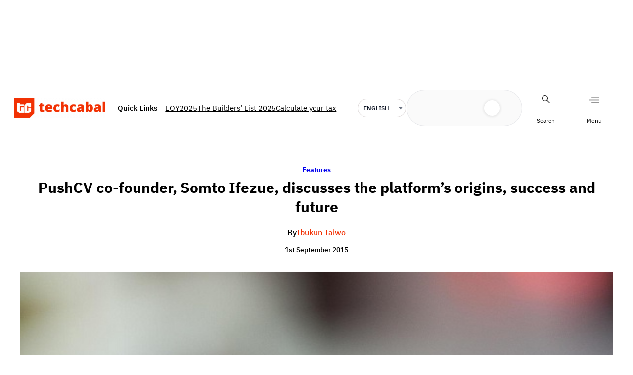

--- FILE ---
content_type: text/html; charset=utf-8
request_url: https://tally.so/popup/n9VaoE?originPage=%2F2015%2F09%2F01%2Fpushcv-co-founder-somto-ifezue-discusses-the-platforms-origins-success-and-future%2F&alignLeft=1
body_size: 17293
content:
<!DOCTYPE html><html lang="en" translate="yes" data-sentry-element="Html" data-sentry-component="MyDocument" data-sentry-source-file="_document.tsx"><head data-sentry-element="Head" data-sentry-source-file="_document.tsx"><meta charSet="utf-8" data-next-head=""/><meta name="viewport" content="width=device-width, initial-scale=1.0, minimum-scale=1.0" data-sentry-element="meta" data-sentry-source-file="_head.tsx" data-next-head=""/><title data-next-head="">As Participants in Africa&#x27;s Tech and Business Ecosystem, Your Perspective is Important</title><meta name="description" content="Made with Tally, the simplest way to create forms." data-next-head=""/><meta content="noindex,nofollow" name="robots" data-next-head=""/><link rel="canonical" href="https://tally.so/r/n9VaoE" data-next-head=""/><link rel="shortcut icon" type="image/png" href="https://tally.so/tally-square.png" data-next-head=""/><link rel="alternate icon" type="image/png" href="https://tally.so/favicon.png" data-next-head=""/><link rel="icon" type="image/svg+xml" href="https://tally.so/favicon.svg" data-next-head=""/><link rel="icon" type="image/x-icon" href="https://tally.so/favicon.ico" data-next-head=""/><meta property="og:type" content="website" data-sentry-element="meta" data-sentry-source-file="_head.tsx" data-next-head=""/><meta property="og:site_name" content="Tally Forms" data-sentry-element="meta" data-sentry-source-file="_head.tsx" data-next-head=""/><meta property="og:url" content="https://tally.so/r/n9VaoE" data-sentry-element="meta" data-sentry-source-file="_head.tsx" data-next-head=""/><meta name="title" property="og:title" content="As Participants in Africa&#x27;s Tech and Business Ecosystem, Your Perspective is Important" data-sentry-element="meta" data-sentry-source-file="_head.tsx" data-next-head=""/><meta property="og:description" content="Made with Tally, the simplest way to create forms." data-next-head=""/><meta name="image" property="og:image" content="https://storage.tally.so/ba7b7e5b-7769-4f65-b7dc-a65d003a64d8/Your-paragraph-text_enhanced.png" data-sentry-element="meta" data-sentry-source-file="_head.tsx" data-next-head=""/><meta name="twitter:card" content="summary_large_image" data-sentry-element="meta" data-sentry-source-file="_head.tsx" data-next-head=""/><meta name="twitter:site" content="@TallyForms" data-sentry-element="meta" data-sentry-source-file="_head.tsx" data-next-head=""/><meta name="twitter:title" content="As Participants in Africa&#x27;s Tech and Business Ecosystem, Your Perspective is Important" data-sentry-element="meta" data-sentry-source-file="_head.tsx" data-next-head=""/><meta name="twitter:description" content="Made with Tally, the simplest way to create forms." data-next-head=""/><meta name="twitter:image" content="https://storage.tally.so/ba7b7e5b-7769-4f65-b7dc-a65d003a64d8/Your-paragraph-text_enhanced.png" data-sentry-element="meta" data-sentry-source-file="_head.tsx" data-next-head=""/><link rel="alternate" type="application/json+oembed" href="https://api.tally.so/oembed?url=https%3A%2F%2Ftally.so%2Fpopup%2Fn9VaoE%3ForiginPage%3D%252F2015%252F09%252F01%252Fpushcv-co-founder-somto-ifezue-discusses-the-platforms-origins-success-and-future%252F%26alignLeft%3D1&amp;format=json" title="As Participants in Africa&#x27;s Tech and Business Ecosystem, Your Perspective is Important" data-next-head=""/><link rel="preload" href="/_next/static/media/e4af272ccee01ff0-s.p.woff2" as="font" type="font/woff2" crossorigin="anonymous" data-next-font="size-adjust"/><link rel="preload" href="/_next/static/css/795d6e0767877968.css" as="style"/><link href="https://fonts.googleapis.com/css?family=Courier+Prime:400,500,800,900&amp;display=swap" rel="stylesheet" data-next-head=""/><script noModule="" data-next-head="">window.location.href = "https://tally.so/browser-not-supported.html";</script><link rel="stylesheet" href="/_next/static/css/795d6e0767877968.css" data-n-g=""/><noscript data-n-css=""></noscript><script defer="" noModule="" src="/_next/static/chunks/polyfills-42372ed130431b0a.js"></script><script src="/_next/static/chunks/webpack-7cf99973b6cd61dc.js" defer=""></script><script src="/_next/static/chunks/framework-31cc5c8f780dab2c.js" defer=""></script><script src="/_next/static/chunks/main-c0dc762e86d3dbcb.js" defer=""></script><script src="/_next/static/chunks/pages/_app-6396d7dcf61ff013.js" defer=""></script><script src="/_next/static/chunks/61202-f14b65a35b073b7a.js" defer=""></script><script src="/_next/static/chunks/66170-cac806223b516516.js" defer=""></script><script src="/_next/static/chunks/70790-24d8207e4ff1ff23.js" defer=""></script><script src="/_next/static/chunks/50525-0fcf8ab5ada97b0c.js" defer=""></script><script src="/_next/static/chunks/2027-75531b3cecb5c77b.js" defer=""></script><script src="/_next/static/chunks/41716-bc001257ddeeb233.js" defer=""></script><script src="/_next/static/chunks/20596-a765f578737ec4da.js" defer=""></script><script src="/_next/static/chunks/34560-7ec525e7849c158d.js" defer=""></script><script src="/_next/static/chunks/79818-5826c65186cd577d.js" defer=""></script><script src="/_next/static/chunks/30128-eafbedd9d5c4f973.js" defer=""></script><script src="/_next/static/chunks/83093-3f9763215101fa1f.js" defer=""></script><script src="/_next/static/chunks/368-e5ece79e9c2a54a5.js" defer=""></script><script src="/_next/static/chunks/15761-51aa65c3f72f9ad0.js" defer=""></script><script src="/_next/static/chunks/28181-64b326a83832d4e6.js" defer=""></script><script src="/_next/static/chunks/pages/popup/%5Bid%5D-a63ee0e7bdfe92e8.js" defer=""></script><script src="/_next/static/OikSwi0WvF-eIrvnh3lpB/_buildManifest.js" defer=""></script><script src="/_next/static/OikSwi0WvF-eIrvnh3lpB/_ssgManifest.js" defer=""></script><style data-styled="" data-styled-version="6.1.24">.leDWoT{animation:bqrFYP 1.618s linear infinite;transform-origin:center;transform:translateZ(0);width:1.2em;height:1.2em;font-size:inherit;}/*!sc*/
data-styled.g1[id="sc-500dd495-0"]{content:"leDWoT,"}/*!sc*/
.ewjlOt{display:inline-flex;flex-shrink:0;align-items:center;justify-content:center;vertical-align:middle;transition:opacity 100ms ease-in-out,color 100ms ease-in-out;font-weight:600;transform:translateZ(0);}/*!sc*/
data-styled.g4[id="sc-a7ae6819-2"]{content:"ewjlOt,"}/*!sc*/
.dkgEvT{font-style:normal;}/*!sc*/
.dkgEvT svg{width:1.2em;height:1.2em;}/*!sc*/
data-styled.g5[id="sc-a7ae6819-3"]{content:"dkgEvT,"}/*!sc*/
.fkYylP{position:absolute;right:0;left:0;bottom:0;top:0;gap:0;opacity:0;pointer-events:none;transform:translateZ(0);}/*!sc*/
data-styled.g6[id="sc-a7ae6819-4"]{content:"fkYylP,"}/*!sc*/
.ITrpo{position:relative;cursor:pointer;transition:background-color 100ms ease-in-out,border-color 100ms ease-in-out,outline 100ms ease-in-out;line-height:1;display:inline-flex;flex-shrink:0;align-items:center;justify-content:center;text-align:center;vertical-align:middle;text-decoration:none;overflow:hidden;transform:translateZ(0);border:0;outline:none;outline-offset:-1px;height:36px;font-size:15px;border-radius:8px;padding:0 0.9em;gap:0.5em;background:#08415c;}/*!sc*/
.ITrpo:focus,.ITrpo:focus-visible{outline:4px solid rgba(65, 109, 129, 0.36);}/*!sc*/
.ITrpo>.sc-a7ae6819-3:first-of-type:first-child{margin-left:-0.15em;margin-right:-0.1em;}/*!sc*/
.ITrpo>.sc-a7ae6819-3:last-of-type:not(:first-child){margin-right:-0.15em;margin-left:-0.1em;}/*!sc*/
.ITrpo>.sc-a7ae6819-3:nth-last-child(2):first-child,.ITrpo>.sc-a7ae6819-3:nth-child(2):last-child{margin-left:-0.3em;margin-right:-0.3em;}/*!sc*/
.ITrpo>.sc-a7ae6819-2{gap:0.5em;}/*!sc*/
.ITrpo .sc-a7ae6819-2{color:#FFFFFF;}/*!sc*/
.ITrpo:hover:not([disabled]){background:#08415cBF;}/*!sc*/
data-styled.g7[id="sc-a7ae6819-5"]{content:"ITrpo,"}/*!sc*/
.YQqNV{position:absolute;top:10px;right:10px;z-index:2;display:inline-flex;align-items:center;justify-content:center;width:24px;height:24px;border-radius:50%;cursor:pointer;color:#f33e13;background-color:#fed8cf;outline:none;outline-offset:-1px;transition:background-color 100ms ease-in-out,outline 100ms ease-in-out;}/*!sc*/
@media (hover:hover){.YQqNV:hover{background-color:rgba(242, 50, 4, 0.09);}}/*!sc*/
.YQqNV:focus,.YQqNV:focus-visible{outline:3px solid rgba(65, 109, 129, 0.36);}/*!sc*/
data-styled.g64[id="sc-2ec8c6a4-0"]{content:"YQqNV,"}/*!sc*/
.gNmpbA{font-size:2.5rem;font-weight:800;line-height:1.2;padding-bottom:2.5rem;margin:0;}/*!sc*/
@media (max-width:758px){.gNmpbA{padding-bottom:2rem;font-size:2rem;}}/*!sc*/
data-styled.g215[id="sc-9bd97dab-0"]{content:"gNmpbA,"}/*!sc*/
.bzSPnU{width:100%;max-width:700px;margin:0 auto;}/*!sc*/
@media (max-width:758px){.bzSPnU{max-width:500px;max-width:min(700px,calc(100vw - 2 * 25px));}}/*!sc*/
data-styled.g225[id="sc-a1632dc4-1"]{content:"bzSPnU,"}/*!sc*/
.kFZfQP{width:100%;max-width:700px;margin:0 auto;}/*!sc*/
@media (max-width:758px){.kFZfQP{max-width:500px;max-width:min(700px,calc(100vw - 2 * 25px));}}/*!sc*/
data-styled.g226[id="sc-a1632dc4-2"]{content:"kFZfQP,"}/*!sc*/
.dLVIHx{line-height:1.5;min-height:35px;padding-top:3px;padding-bottom:calc(3px + 5px);}/*!sc*/
data-styled.g234[id="sc-1a5a54bd-0"]{content:"dLVIHx,"}/*!sc*/
.chyPwq a:not(.unstyled){color:#08415c;cursor:pointer;border-bottom:1px solid #08415c;text-decoration:none;font-weight:500;}/*!sc*/
@media (hover: hover){.chyPwq a:not(.unstyled):hover{color:#052636;border-bottom:1px solid #052636;}}/*!sc*/
.chyPwq span.mention:empty{border-bottom:2px solid #fba691;}/*!sc*/
.chyPwq span.mention:empty::before{content:'                    ';}/*!sc*/
data-styled.g255[id="sc-8ffe308f-0"]{content:"chyPwq,"}/*!sc*/
.kZgBDR{padding:1px 0;white-space:pre-wrap;word-break:break-word;}/*!sc*/
.kZgBDR:empty{padding:0;}/*!sc*/
data-styled.g258[id="sc-8ffe308f-3"]{content:"kZgBDR,"}/*!sc*/
.fOUgvB{position:relative;z-index:1;}/*!sc*/
data-styled.g259[id="sc-9024e1a4-0"]{content:"fOUgvB,"}/*!sc*/
.dlvQCn{display:block;object-fit:cover;object-position:center 50%;width:100%;height:25vh;height:200px;}/*!sc*/
data-styled.g260[id="sc-9024e1a4-1"]{content:"dlvQCn,"}/*!sc*/
.hffFYV{position:relative;z-index:2;width:100%;max-width:100%!important;margin:0!important;padding:0 20px;}/*!sc*/
.hffFYV img{display:block;width:100px;height:100px;margin-top:-50px;object-fit:cover;border-radius:50%;}/*!sc*/
data-styled.g262[id="sc-babf4446-1"]{content:"hffFYV,"}/*!sc*/
.dDbLsu{display:flex;justify-content:space-between;margin:10px 0;}/*!sc*/
.dDbLsu button:nth-child(2),.dDbLsu .tally-powered{margin-left:10px;}/*!sc*/
.dDbLsu >div{display:flex;min-width:0;}/*!sc*/
data-styled.g272[id="sc-325cf3c1-3"]{content:"dDbLsu,"}/*!sc*/
.PoIAz{flex:1;display:flex;flex-direction:column;margin-top:150px;margin-bottom:50px;margin-top:50px;width:100%;max-width:100%!important;padding:20px;margin-top:0;margin-bottom:0;margin-top:40px;padding-bottom:56px;}/*!sc*/
.PoIAz progress{position:absolute;left:-10000px;top:auto;width:1px;height:1px;overflow:hidden;}/*!sc*/
.PoIAz .sc-325cf3c1-2 button{background:none!important;padding:0;}/*!sc*/
@media (hover:hover){.PoIAz .sc-325cf3c1-2 button:hover{background:none!important;}}/*!sc*/
.PoIAz .tally-context-menu{font-family:"Courier Prime",sans-serif;}/*!sc*/
.PoIAz.tally-ranking-option-dragging .tally-ranking-option-dropzone{display:block;}/*!sc*/
.PoIAz .tally-block :first-child h1,.PoIAz .tally-block :first-child h2,.PoIAz .tally-block :first-child h3,.PoIAz .tally-block :first-child label{padding-top:0;}/*!sc*/
.PoIAz .tally-block :first-child h3+.tally-required-indicator{top:5px;}/*!sc*/
.PoIAz .tally-block :first-child label+.tally-required-indicator{top:4px;}/*!sc*/
.PoIAz .sc-325cf3c1-2{position:absolute;top:5px;left:5px;z-index:3;}/*!sc*/
.PoIAz .sc-325cf3c1-2 button{background-color:#F5F5F5;width:24px;height:24px;border-radius:50%;padding:0 6px;}/*!sc*/
@media (hover: hover){.PoIAz .sc-325cf3c1-2 button:hover{background-color:#F1F1F1;}}/*!sc*/
.PoIAz .sc-325cf3c1-2 button svg{margin-right:0;width:14px;height:14px;min-width:14px;min-height:14px;}/*!sc*/
.PoIAz .sc-325cf3c1-2 button span:nth-child(2){display:none;}/*!sc*/
@media (max-width: 576px){.PoIAz .sc-325cf3c1-2 button{width:20px;height:20px;}.PoIAz .sc-325cf3c1-2 button svg{width:12px;height:12px;min-width:12px;min-height:12px;}}/*!sc*/
.PoIAz .sc-325cf3c1-3{margin-top:10px;margin-bottom:0;}/*!sc*/
@media (max-width: 576px){.PoIAz .sc-325cf3c1-3 >div:nth-child(1){flex:1;}.PoIAz .sc-325cf3c1-3 >div:nth-child(1) button{width:100%;}}/*!sc*/
@media (max-width: 576px){.PoIAz{margin-top:20px;}}/*!sc*/
data-styled.g273[id="sc-325cf3c1-4"]{content:"PoIAz,"}/*!sc*/
.efmtgb{display:flex;background:#ffe1da;direction:ltr;overflow-x:hidden;overflow:hidden;}/*!sc*/
data-styled.g482[id="sc-83c2932-0"]{content:"efmtgb,"}/*!sc*/
.hiYtIq{display:flex;flex-direction:column;width:100%;height:auto;min-height:100vh;height:auto;min-height:auto;}/*!sc*/
data-styled.g483[id="sc-83c2932-1"]{content:"hiYtIq,"}/*!sc*/
.bcjsGG{position:relative;}/*!sc*/
.bcjsGG .tally-close-button{z-index:3;top:5px;right:5px;}/*!sc*/
@media (max-width:576px){.bcjsGG .tally-close-button{width:20px;height:20px;}.bcjsGG .tally-close-button svg{width:12px;height:12px;min-width:12px;min-height:12px;}}/*!sc*/
data-styled.g492[id="sc-dd58222d-0"]{content:"bcjsGG,"}/*!sc*/
html,body,[id='__next']{height:auto!important;width:100%!important;}/*!sc*/
html.tally-page-transition,body.tally-page-transition,[id='__next'].tally-page-transition{overflow:hidden;}/*!sc*/
html.tally-page-transition .tally-block,body.tally-page-transition .tally-block,[id='__next'].tally-page-transition .tally-block{opacity:0;}/*!sc*/
[id='__next']{height:auto!important;min-height:auto!important;}/*!sc*/
data-styled.g493[id="sc-global-eTJorw1"]{content:"sc-global-eTJorw1,"}/*!sc*/
@keyframes bqrFYP{0%{transform:rotate(0deg);}100%{transform:rotate(360deg);}}/*!sc*/
data-styled.g1140[id="sc-keyframes-bqrFYP"]{content:"bqrFYP,"}/*!sc*/
html{line-height:1.15;-webkit-text-size-adjust:100%;}/*!sc*/
body{margin:0;}/*!sc*/
main{display:block;}/*!sc*/
h1{font-size:2em;margin:0.67em 0;}/*!sc*/
hr{box-sizing:content-box;height:0;overflow:visible;}/*!sc*/
pre{font-family:monospace,monospace;font-size:1em;}/*!sc*/
a{background-color:transparent;}/*!sc*/
abbr[title]{border-bottom:none;text-decoration:underline;text-decoration:underline dotted;}/*!sc*/
b,strong{font-weight:bolder;}/*!sc*/
code,kbd,samp{font-family:monospace,monospace;font-size:1em;}/*!sc*/
small{font-size:80%;}/*!sc*/
sub,sup{font-size:75%;line-height:0;position:relative;vertical-align:baseline;}/*!sc*/
sub{bottom:-0.25em;}/*!sc*/
sup{top:-0.5em;}/*!sc*/
img{border-style:none;}/*!sc*/
button,input,optgroup,select,textarea{font-family:inherit;font-size:100%;line-height:1.15;margin:0;}/*!sc*/
button,input{overflow:visible;}/*!sc*/
button,select{text-transform:none;}/*!sc*/
button,[type='button'],[type='reset'],[type='submit']{-webkit-appearance:button;}/*!sc*/
button{border-style:none;padding:0;}/*!sc*/
fieldset{padding:0.35em 0.75em 0.625em;}/*!sc*/
legend{box-sizing:border-box;color:inherit;display:table;max-width:100%;padding:0;white-space:normal;}/*!sc*/
progress{vertical-align:baseline;}/*!sc*/
textarea{overflow:auto;}/*!sc*/
[type='checkbox'],[type='radio']{box-sizing:border-box;padding:0;}/*!sc*/
[type='number']::-webkit-inner-spin-button,[type='number']::-webkit-outer-spin-button{height:auto;}/*!sc*/
[type='search']{-webkit-appearance:textfield;outline-offset:-2px;}/*!sc*/
[type='search']::-webkit-search-decoration{-webkit-appearance:none;}/*!sc*/
::-webkit-file-upload-button{-webkit-appearance:button;font:inherit;}/*!sc*/
details{display:block;}/*!sc*/
summary{display:list-item;}/*!sc*/
template{display:none;}/*!sc*/
[hidden]{display:none;}/*!sc*/
html{box-sizing:border-box;text-rendering:optimizelegibility;text-size-adjust:100%;-webkit-font-smoothing:antialiased;-moz-osx-font-smoothing:grayscale;color:#f23204;font-size:16px;}/*!sc*/
body{--font-family:'Inter','Inter Fallback';font-family:"Courier Prime",sans-serif;font-size:16px;}/*!sc*/
*,*:before,*:after{box-sizing:inherit;padding:0;margin:0;}/*!sc*/
[role='button'],input[type='submit'],input[type='reset'],input[type='button'],button{-webkit-box-sizing:border-box;-moz-box-sizing:border-box;box-sizing:border-box;}/*!sc*/
html,body,[id='__next']{height:100%;width:100%;}/*!sc*/
[id='__next']{height:auto;min-height:100%;}/*!sc*/
input,select,textarea{-webkit-appearance:none;}/*!sc*/
.selecto-selection{border:0!important;background:#08415c50!important;}/*!sc*/
data-styled.g1199[id="sc-global-fEuNSc1"]{content:"sc-global-fEuNSc1,"}/*!sc*/
</style></head><body data-iframe-size="true"><link rel="preload" as="image" href="https://storage.tally.so/ba7b7e5b-7769-4f65-b7dc-a65d003a64d8/Your-paragraph-text_enhanced.png"/><link rel="preload" as="image" href="https://storage.tally.so/10db7787-180e-4be9-a799-d02eaf394c7a/TC-Logos_TC-Logo-_-White-Icon.png"/><div id="__next"><div data-sentry-element="Container" data-sentry-component="Popup" data-sentry-source-file="index.tsx" class="sc-dd58222d-0 bcjsGG"><button class="sc-2ec8c6a4-0 YQqNV tally-close-button" tabindex="0" data-sentry-element="Button" data-sentry-component="CloseButton" data-sentry-source-file="index.tsx"><svg xmlns="http://www.w3.org/2000/svg" width="14" height="14" viewBox="0 0 24 24" fill="none" stroke="currentColor" stroke-width="2" stroke-linecap="round" stroke-linejoin="round" class="lucide lucide-x" aria-hidden="true" data-sentry-element="X" data-sentry-source-file="index.tsx"><path d="M18 6 6 18"></path><path d="m6 6 12 12"></path></svg></button><div class="sc-83c2932-0 efmtgb tally-app" data-sentry-element="Container" data-sentry-source-file="index.tsx"><main data-sentry-element="Content" data-sentry-source-file="index.tsx" class="sc-83c2932-1 hiYtIq"><div class="sc-9024e1a4-0 fOUgvB tally-form-cover" data-sentry-element="Container" data-sentry-component="FormRespondCover" data-sentry-source-file="index.tsx"><img src="https://storage.tally.so/ba7b7e5b-7769-4f65-b7dc-a65d003a64d8/Your-paragraph-text_enhanced.png" alt="Form cover" data-sentry-element="CoverImg" data-sentry-source-file="index.tsx" class="sc-9024e1a4-1 dlvQCn"/></div><div class="sc-a1632dc4-1 sc-babf4446-1 bzSPnU hffFYV tally-form-logo" data-sentry-element="RespondContainer" data-sentry-component="FormBuilderLogo" data-sentry-source-file="index.tsx"><img src="https://storage.tally.so/10db7787-180e-4be9-a799-d02eaf394c7a/TC-Logos_TC-Logo-_-White-Icon.png" alt="Form logo"/></div><section class="sc-a1632dc4-2 sc-325cf3c1-4 kFZfQP PoIAz tally-page tally-page-1" data-sentry-element="Content" data-sentry-source-file="index.tsx"><form><progress max="7" value="1">Page 1 of 7</progress><div data-sentry-element="Container" data-sentry-component="FormBlocks" data-sentry-source-file="index.tsx" class="sc-8ffe308f-0 chyPwq"><div class="sc-8ffe308f-3 kZgBDR tally-block tally-block-form-title tally-block-68ef1534-d2e4-41cb-85e4-6ad6c2c8bad4" data-block-type="FORM_TITLE" data-block-id="68ef1534-d2e4-41cb-85e4-6ad6c2c8bad4" data-sentry-element="BlockContainer" data-sentry-component="renderBlock" data-sentry-source-file="index.tsx"><h1 data-sentry-element="Container" data-sentry-component="FormTitleBlock" data-sentry-source-file="index.tsx" class="sc-9bd97dab-0 gNmpbA"><span style="tag: span; color: rgb(8, 65, 92);">As Participants in Africa's Tech and Business Ecosystem, Your Perspective is Important</span></h1></div><div class="sc-8ffe308f-3 kZgBDR tally-block tally-block-text tally-block-a587736e-295d-4135-98ee-40bbc46bbb2c" data-block-type="TEXT" data-block-id="a587736e-295d-4135-98ee-40bbc46bbb2c" data-sentry-element="BlockContainer" data-sentry-component="renderBlock" data-sentry-source-file="index.tsx"><div class="sc-1a5a54bd-0 dLVIHx tally-text" data-sentry-element="Container" data-sentry-component="TextBlock" data-sentry-source-file="index.tsx"><span style="tag: span; color: rgb(8, 65, 92);">Your answers will generates insights into how to improve your experience — join other readers to help shape TechCabal's mission to your advantage in 2025.</span></div></div></div><div class="sc-325cf3c1-3 dDbLsu tally-submit-button"><div><button type="submit" tabindex="0" class="sc-a7ae6819-5 ITrpo"><span class="sc-a7ae6819-2 ewjlOt">Next</span><i aria-hidden="true" class="sc-a7ae6819-2 sc-a7ae6819-3 ewjlOt dkgEvT"><svg xmlns="http://www.w3.org/2000/svg" width="24" height="24" viewBox="0 0 24 24" fill="none" stroke="currentColor" stroke-width="2" stroke-linecap="round" stroke-linejoin="round" class="lucide lucide-arrow-right" aria-hidden="true"><path d="M5 12h14"></path><path d="m12 5 7 7-7 7"></path></svg></i><span aria-hidden="true" class="sc-a7ae6819-2 sc-a7ae6819-4 ewjlOt fkYylP"><svg xmlns="http://www.w3.org/2000/svg" width="24" height="24" viewBox="0 0 24 24" fill="none" stroke="currentColor" stroke-width="2" stroke-linecap="round" stroke-linejoin="round" class="lucide lucide-loader sc-500dd495-0 leDWoT activity-indicator" aria-hidden="true" data-sentry-element="Loader" data-sentry-component="ActivityIndicator" data-sentry-source-file="index.tsx"><path d="M12 2v4"></path><path d="m16.2 7.8 2.9-2.9"></path><path d="M18 12h4"></path><path d="m16.2 16.2 2.9 2.9"></path><path d="M12 18v4"></path><path d="m4.9 19.1 2.9-2.9"></path><path d="M2 12h4"></path><path d="m4.9 4.9 2.9 2.9"></path></svg></span></button></div><div></div></div></form></section></main></div></div></div><script id="__NEXT_DATA__" type="application/json">{"props":{"pageProps":{"translations":{"label.required":"Required","label.next":"Next","label.submit":"Submit","label.your-email":"Your email","label.cardholder-name":"Name on card","label.loading":"Loading...","label.pay":"Pay","label.uploading":"Uploading...","label.back":"Back","label.signature":"Signature","label.hour":"Hour","label.minutes":"Minutes","label.clear":"Clear","label.country":"Country","label.delete":"Delete","label.image":"Image","label.audio":"Audio","label.video":"Video","label.password":"Password","label.continue":"Continue","label.find-option":"Find an option","label.verify":"Verify","label.verification-code":"Verification code","error.title":"Oops, something is off!","error.description":"Take a moment and try again. If the error persist, please contact us.","error.button":"Refresh the page","error.404.title":"Oops, page was not found!","error.404.description":"This page doesn't exist. If you think there is something off, please contact us.","error.404.button":"Go back home","form.error.REQUIRED":"Please enter a value","form.error.PAYMENT_REQUIRED":"Complete the payment before you can proceed","form.error.SHOULD_BE_VALID_VALUE":"Please enter a valid value","form.error.SHOULD_BE_VALID_FORMAT":"Please enter a valid value","form.error.SHOULD_BE_EMAIL":"Please enter a valid email","form.error.SHOULD_BE_PHONE_NUMBER":"Please enter a valid phone number","form.error.SHOULD_BE_URL":"Please enter a valid link","form.error.SHOULD_BE_DOMAIN_HOST":"Please enter a valid domain host e.g., example.com, survey.example.com","form.error.SHOULD_BE_MIN_CHARS":"Value should be minimum {{constraint}} characters","form.error.SHOULD_BE_MAX_CHARS":"Value should be maximum {{constraint}} characters","form.error.SHOULD_BE_MIN_NUMBER":"Number should be minimum {{constraint}}","form.error.SHOULD_BE_MAX_NUMBER":"Number should be maximum {{constraint}}","form.error.SHOULD_BE_BETWEEN_NUMBERS":"Number should be between {{constraint.0}}-{{constraint.1}}","form.error.SHOULD_BE_BEFORE_DATE":"Date should be before {{constraint}}","form.error.SHOULD_BE_AFTER_DATE":"Date should be after {{constraint}}","form.error.SHOULD_BE_BETWEEN_DATES":"Date should be between {{constraint.0}} — {{constraint.1}}","form.error.SHOULD_BE_ONE_OF_SPECIFIC_DATES":"Date should be one of the specified dates","form.error.SHOULD_HAVE_MIN_ARRAY_LENGTH":"Minimum {{constraint}} required","form.error.SHOULD_HAVE_MAX_ARRAY_LENGTH":"Maximum {{constraint}} required","form.error.SHOULD_SOLVE_CAPTCHA":"Complete the Captcha before you can proceed","form.error.OPTION_REQUIRED":"Please select an option","form.error.VALUE_REQUIRED":"Please select a value","form.error.SIGNATURE_REQUIRED":"Please sign","form.error.FILE_REQUIRED":"Please upload a file","form.error.RANKING_REQUIRED":"Please rank all options","form.error.PAYMENT_MINIMUM_AMOUNT":"Payments below {{prefix}}{{amount}}{{suffix}} cannot be processed","form.error.SHOULD_FINISH_UPLOAD":"Please wait for all files to upload","form.error.MATRIX_REQUIRED":"Please select an option from each row","form.error.EMAIL_VERIFICATION_REQUIRED":"Please verify the email address","error.GENERAL":"Something went wrong, please try again. If that doesn’t work, please contact us hello@tally.so.","error.NETWORK_ERROR":"Uh oh, we couldn't reach the server. Please try again, if the error persists contact us hello@tally.so.","title.form":"Form - Tally","description.respond":"Made with Tally, the simplest way to create forms.","form-builder.file-upload.title":"Click to choose a file or drag here","form-builder.file-upload.description":"Size limit: {{size}} {{unit}}","form-builder.file-upload.add-multiple":"Upload another file","form-builder.file-upload.file-too-large-error":"The selected file exceeds the {{size}} {{unit}} file limit.","form-builder.file-upload.KB":"KB","form-builder.file-upload.MB":"MB","form-builder.file-upload.GB":"GB","form-builder.file-upload.accepted-file-types":"Accepts {{types}} files","stripe.connect-paid.title":"Payment received","form-builder.wallet-connect.email-option":"Email option","form-builder.wallet-connect.social-option":"Social options","form-builder.wallet-connect.caip-format":"CAIP-2 address format","form-respond.wallet-connect.connect":"Connect Wallet","form-respond.wallet-connect.disconnect":"Disconnect Wallet","form-respond.wallet-connect.error.REQUIRED":"Please connect your wallet to continue","form-respond.unlock-form.title":"Authentication required","form-respond.unlock-form.description":"This page is protected.","form-respond.unlock-form.wrong-password":"The provided password was not accepted.","form-respond.verify-email.verification-code-sent":"A verification code has been sent to your inbox.","form-respond.verify-email.no-code-received_one":"Didn't receive a code? Resend in 1 second.","form-respond.verify-email.no-code-received_other":"Didn't receive a code? Resend in {{count}} seconds.","form-respond.verify-email.no-code-received_zero":"Didn't receive a code? \u003c0\u003eResend\u003c/0\u003e.","form-respond.verify-email.error.REQUEST_CODE_ERROR":"Could not request a verification code. Please try again later.","form-respond.verify-email.error.INVALID_CODE":"The code you entered is incorrect. Please try again.","form-respond.verify-email.error.VALIDATE_CODE_ERROR":"Could not validate the code. Please try again later.","form-respond.thank-you-page.title":"Thanks for completing this form!","form-respond.thank-you-page.description":"Made with Tally, the simplest way to create forms for free.","form-respond.thank-you-page.create-button":"Create your own form","form-respond.powered-by-tally":"Powered by Tally","form-respond.made-with-tally":"Made with Tally","form-respond.made-with-tally-icon":"Made with \u003cicon/\u003e Tally","form-respond.made-with":"Made with","form-respond.progress":"Page {{page}} of {{pages}}","form-respond.rating":"{{value}} stars","form-respond.closed.title":"This form is now closed","form-respond.closed.description":"The form can't receive new submissions at this moment.","form-respond.not-submitted-data-warning":"Are you sure you want to leave this page?","form-respond.multi-select.empty-results":"No results","form-respond.pay-disclaimer":"Your credit card will be charged when you click the “{{buttonText}}” button.\u003cbr/\u003eThe payment is powered by Stripe.","form-respond.other-option-input":"Type your answer","form-respond.unique-submission-conflict.title":"Form submission not accepted","form-respond.unique-submission-conflict.description":"It looks like you have already filled out this form. To prevent duplicate entries, only one submission per respondent is permitted.","email.unsubscribe.title":"Successfully unsubscribed, you can now close this window","email.input-verify.subject":"Verify your email address","email.input-verify.preheader":"Enter this 6-digit code in your browser","email.input-verify.title":"Your verification code","email.input-verify.text.0":"To verify that this email address belongs to you, please use this code:","email.input-verify.text.1":"This code will expire one hour after this email was sent. If you did not make this request, you can ignore this email.","json.countries":"{\"AD\":\"Andorra\",\"AE\":\"United Arab Emirates\",\"AF\":\"Afghanistan\",\"AG\":\"Antigua and Barbuda\",\"AI\":\"Anguilla\",\"AL\":\"Albania\",\"AM\":\"Armenia\",\"AO\":\"Angola\",\"AQ\":\"Antarctica\",\"AR\":\"Argentina\",\"AS\":\"American Samoa\",\"AT\":\"Austria\",\"AU\":\"Australia\",\"AW\":\"Aruba\",\"AX\":\"Åland Islands\",\"AZ\":\"Azerbaijan\",\"BA\":\"Bosnia and Herzegovina\",\"BB\":\"Barbados\",\"BD\":\"Bangladesh\",\"BE\":\"Belgium\",\"BF\":\"Burkina Faso\",\"BG\":\"Bulgaria\",\"BH\":\"Bahrain\",\"BI\":\"Burundi\",\"BJ\":\"Benin\",\"BL\":\"Saint Barthélemy\",\"BM\":\"Bermuda\",\"BN\":\"Brunei Darussalam\",\"BO\":\"Bolivia (Plurinational State of)\",\"BQ\":\"Bonaire, Sint Eustatius and Saba\",\"BR\":\"Brazil\",\"BS\":\"Bahamas\",\"BT\":\"Bhutan\",\"BV\":\"Bouvet Island\",\"BW\":\"Botswana\",\"BY\":\"Belarus\",\"BZ\":\"Belize\",\"CA\":\"Canada\",\"CC\":\"Cocos (Keeling) Islands\",\"CD\":\"Congo (Democratic Republic of the)\",\"CF\":\"Central African Republic\",\"CG\":\"Congo\",\"CH\":\"Switzerland\",\"CI\":\"Côte d'Ivoire\",\"CK\":\"Cook Islands\",\"CL\":\"Chile\",\"CM\":\"Cameroon\",\"CN\":\"China\",\"CO\":\"Colombia\",\"CR\":\"Costa Rica\",\"CU\":\"Cuba\",\"CV\":\"Cabo Verde\",\"CW\":\"Curaçao\",\"CX\":\"Christmas Island\",\"CY\":\"Cyprus\",\"CZ\":\"Czechia\",\"DE\":\"Germany\",\"DJ\":\"Djibouti\",\"DK\":\"Denmark\",\"DM\":\"Dominica\",\"DO\":\"Dominican Republic\",\"DZ\":\"Algeria\",\"EC\":\"Ecuador\",\"EE\":\"Estonia\",\"EG\":\"Egypt\",\"EH\":\"Western Sahara\",\"ER\":\"Eritrea\",\"ES\":\"Spain\",\"ET\":\"Ethiopia\",\"FI\":\"Finland\",\"FJ\":\"Fiji\",\"FK\":\"Falkland Islands (Malvinas)\",\"FM\":\"Micronesia (Federated States of)\",\"FO\":\"Faroe Islands\",\"FR\":\"France\",\"GA\":\"Gabon\",\"GB\":\"United Kingdom of Great Britain and Northern Ireland\",\"GD\":\"Grenada\",\"GE\":\"Georgia\",\"GF\":\"French Guiana\",\"GG\":\"Guernsey\",\"GH\":\"Ghana\",\"GI\":\"Gibraltar\",\"GL\":\"Greenland\",\"GM\":\"Gambia\",\"GN\":\"Guinea\",\"GP\":\"Guadeloupe\",\"GQ\":\"Equatorial Guinea\",\"GR\":\"Greece\",\"GS\":\"South Georgia and the South Sandwich Islands\",\"GT\":\"Guatemala\",\"GU\":\"Guam\",\"GW\":\"Guinea-Bissau\",\"GY\":\"Guyana\",\"HK\":\"Hong Kong\",\"HM\":\"Heard Island and McDonald Islands\",\"HN\":\"Honduras\",\"HR\":\"Croatia\",\"HT\":\"Haiti\",\"HU\":\"Hungary\",\"ID\":\"Indonesia\",\"IE\":\"Ireland\",\"IL\":\"Israel\",\"IM\":\"Isle of Man\",\"IN\":\"India\",\"IO\":\"British Indian Ocean Territory\",\"IQ\":\"Iraq\",\"IR\":\"Iran (Islamic Republic of)\",\"IS\":\"Iceland\",\"IT\":\"Italy\",\"JE\":\"Jersey\",\"JM\":\"Jamaica\",\"JO\":\"Jordan\",\"JP\":\"Japan\",\"KE\":\"Kenya\",\"KG\":\"Kyrgyzstan\",\"KH\":\"Cambodia\",\"KI\":\"Kiribati\",\"KM\":\"Comoros\",\"KN\":\"Saint Kitts and Nevis\",\"KP\":\"Korea (Democratic People's Republic of)\",\"KR\":\"Korea (Republic of)\",\"KW\":\"Kuwait\",\"KY\":\"Cayman Islands\",\"KZ\":\"Kazakhstan\",\"LA\":\"Lao People's Democratic Republic\",\"LB\":\"Lebanon\",\"LC\":\"Saint Lucia\",\"LI\":\"Liechtenstein\",\"LK\":\"Sri Lanka\",\"LR\":\"Liberia\",\"LS\":\"Lesotho\",\"LT\":\"Lithuania\",\"LU\":\"Luxembourg\",\"LV\":\"Latvia\",\"LY\":\"Libya\",\"MA\":\"Morocco\",\"MC\":\"Monaco\",\"MD\":\"Moldova (Republic of)\",\"ME\":\"Montenegro\",\"MF\":\"Saint Martin (French part)\",\"MG\":\"Madagascar\",\"MH\":\"Marshall Islands\",\"MK\":\"North Macedonia\",\"ML\":\"Mali\",\"MM\":\"Myanmar\",\"MN\":\"Mongolia\",\"MO\":\"Macao\",\"MP\":\"Northern Mariana Islands\",\"MQ\":\"Martinique\",\"MR\":\"Mauritania\",\"MS\":\"Montserrat\",\"MT\":\"Malta\",\"MU\":\"Mauritius\",\"MV\":\"Maldives\",\"MW\":\"Malawi\",\"MX\":\"Mexico\",\"MY\":\"Malaysia\",\"MZ\":\"Mozambique\",\"NA\":\"Namibia\",\"NC\":\"New Caledonia\",\"NE\":\"Niger\",\"NF\":\"Norfolk Island\",\"NG\":\"Nigeria\",\"NI\":\"Nicaragua\",\"NL\":\"Netherlands\",\"NO\":\"Norway\",\"NP\":\"Nepal\",\"NR\":\"Nauru\",\"NU\":\"Niue\",\"NZ\":\"New Zealand\",\"OM\":\"Oman\",\"PA\":\"Panama\",\"PE\":\"Peru\",\"PF\":\"French Polynesia\",\"PG\":\"Papua New Guinea\",\"PH\":\"Philippines\",\"PK\":\"Pakistan\",\"PL\":\"Poland\",\"PM\":\"Saint Pierre and Miquelon\",\"PN\":\"Pitcairn\",\"PR\":\"Puerto Rico\",\"PS\":\"Palestine, State of\",\"PT\":\"Portugal\",\"PW\":\"Palau\",\"PY\":\"Paraguay\",\"QA\":\"Qatar\",\"RE\":\"Réunion\",\"RO\":\"Romania\",\"RS\":\"Serbia\",\"RU\":\"Russian Federation\",\"RW\":\"Rwanda\",\"SA\":\"Saudi Arabia\",\"SB\":\"Solomon Islands\",\"SC\":\"Seychelles\",\"SD\":\"Sudan\",\"SE\":\"Sweden\",\"SG\":\"Singapore\",\"SH\":\"Saint Helena, Ascension and Tristan da Cunha\",\"SI\":\"Slovenia\",\"SJ\":\"Svalbard and Jan Mayen\",\"SK\":\"Slovakia\",\"SL\":\"Sierra Leone\",\"SM\":\"San Marino\",\"SN\":\"Senegal\",\"SO\":\"Somalia\",\"SR\":\"Suriname\",\"SS\":\"South Sudan\",\"ST\":\"Sao Tome and Principe\",\"SV\":\"El Salvador\",\"SX\":\"Sint Maarten (Dutch part)\",\"SY\":\"Syrian Arab Republic\",\"SZ\":\"Eswatini\",\"TC\":\"Turks and Caicos Islands\",\"TD\":\"Chad\",\"TF\":\"French Southern Territories\",\"TG\":\"Togo\",\"TH\":\"Thailand\",\"TJ\":\"Tajikistan\",\"TK\":\"Tokelau\",\"TL\":\"Timor-Leste\",\"TM\":\"Turkmenistan\",\"TN\":\"Tunisia\",\"TO\":\"Tonga\",\"TR\":\"Turkey\",\"TT\":\"Trinidad and Tobago\",\"TV\":\"Tuvalu\",\"TW\":\"Taiwan, Republic of China\",\"TZ\":\"Tanzania, United Republic of\",\"UA\":\"Ukraine\",\"UG\":\"Uganda\",\"UM\":\"United States Minor Outlying Islands\",\"US\":\"United States of America\",\"UY\":\"Uruguay\",\"UZ\":\"Uzbekistan\",\"VA\":\"Holy See\",\"VC\":\"Saint Vincent and the Grenadines\",\"VE\":\"Venezuela (Bolivarian Republic of)\",\"VG\":\"Virgin Islands (British)\",\"VI\":\"Virgin Islands (U.S.)\",\"VN\":\"Viet Nam\",\"VU\":\"Vanuatu\",\"WF\":\"Wallis and Futuna\",\"WS\":\"Samoa\",\"XK\":\"Kosovo\",\"YE\":\"Yemen\",\"YT\":\"Mayotte\",\"ZA\":\"South Africa\",\"ZM\":\"Zambia\",\"ZW\":\"Zimbabwe\"}","json.date-locale":"{\"code\":\"en-US\",\"format\":\"MMM d, y\",\"months\":[\"January\",\"February\",\"March\",\"April\",\"May\",\"June\",\"July\",\"August\",\"September\",\"October\",\"November\",\"December\"],\"monthsShort\":[\"Jan\",\"Feb\",\"Mar\",\"Apr\",\"May\",\"Jun\",\"Jul\",\"Aug\",\"Sep\",\"Oct\",\"Nov\",\"Dec\"],\"weekdays\":[\"Sunday\",\"Monday\",\"Tuesday\",\"Wednesday\",\"Thursday\",\"Friday\",\"Saturday\"],\"weekdaysShort\":[\"Su\",\"Mo\",\"Tu\",\"We\",\"Th\",\"Fr\",\"Sa\"]}"},"country":"US","isRespondPage":true,"formId":"n9VaoE","workspaceId":"nPdGo0","name":"As Participants in Africa's Tech and Business Ecosystem, Your Perspective is Important","blocks":[{"uuid":"68ef1534-d2e4-41cb-85e4-6ad6c2c8bad4","type":"FORM_TITLE","groupUuid":"9eb10830-d02a-48eb-9af5-fb4b6ccd3f52","groupType":"TEXT","payload":{"logo":"https://storage.tally.so/10db7787-180e-4be9-a799-d02eaf394c7a/TC-Logos_TC-Logo-_-White-Icon.png","cover":"https://storage.tally.so/ba7b7e5b-7769-4f65-b7dc-a65d003a64d8/Your-paragraph-text_enhanced.png","safeHTMLSchema":[["As Participants in Africa's Tech and Business Ecosystem, Your Perspective is Important",[["tag","span"],["color","rgb(8, 65, 92)"]]]],"title":"As Participants in Africa's Tech and Business Ecosystem, Your Perspective is Important"}},{"uuid":"a587736e-295d-4135-98ee-40bbc46bbb2c","type":"TEXT","groupUuid":"b22ce7c4-11e5-4a29-9b1f-7e245e940c94","groupType":"TEXT","payload":{"safeHTMLSchema":[["Your answers will generates insights into how to improve your experience — join other readers to help shape TechCabal's mission to your advantage in 2025.",[["tag","span"],["color","rgb(8, 65, 92)"]]]]}},{"uuid":"61bfc686-56a3-4fee-a60a-53129ef978a8","type":"PAGE_BREAK","groupUuid":"d531d6a0-3086-47a2-af6d-9418a3389bea","groupType":"PAGE_BREAK","payload":{"index":0,"isQualifiedForThankYouPage":false,"isThankYouPage":false,"isFirst":true,"isLast":false}},{"uuid":"08d0a67e-ed12-463c-8e14-e1a48205f9ff","type":"TITLE","groupUuid":"f9c6d806-48d4-4157-9a59-4a913cb6165f","groupType":"QUESTION","payload":{"isFolded":false,"safeHTMLSchema":[["What’s your age range?"]]}},{"uuid":"7a6aae26-252f-4758-abd0-85a31057b3bb","type":"MULTIPLE_CHOICE_OPTION","groupUuid":"464d9c76-334f-457e-86bf-0dbb092fe080","groupType":"MULTIPLE_CHOICE","payload":{"isRequired":true,"index":0,"isFirst":true,"isLast":false,"text":"Under 18"}},{"uuid":"fdb69bb0-76e7-4962-891f-8648542e7d93","type":"MULTIPLE_CHOICE_OPTION","groupUuid":"464d9c76-334f-457e-86bf-0dbb092fe080","groupType":"MULTIPLE_CHOICE","payload":{"isRequired":true,"index":1,"isFirst":false,"isLast":false,"text":"18–24"}},{"uuid":"7989c22a-2395-41bb-81af-131568d946f7","type":"MULTIPLE_CHOICE_OPTION","groupUuid":"464d9c76-334f-457e-86bf-0dbb092fe080","groupType":"MULTIPLE_CHOICE","payload":{"isRequired":true,"index":2,"isFirst":false,"isLast":false,"text":"25–34"}},{"uuid":"2dad5309-557a-4f47-a9a0-96f80b433619","type":"MULTIPLE_CHOICE_OPTION","groupUuid":"464d9c76-334f-457e-86bf-0dbb092fe080","groupType":"MULTIPLE_CHOICE","payload":{"isRequired":true,"index":3,"isFirst":false,"isLast":false,"text":"35–44"}},{"uuid":"7d02597f-f21e-4a1c-9beb-b5a674d61d4c","type":"MULTIPLE_CHOICE_OPTION","groupUuid":"464d9c76-334f-457e-86bf-0dbb092fe080","groupType":"MULTIPLE_CHOICE","payload":{"isRequired":true,"index":4,"isFirst":false,"isLast":false,"text":"45-54"}},{"uuid":"2acc40ad-be81-4e94-820a-b237e8d02d95","type":"MULTIPLE_CHOICE_OPTION","groupUuid":"464d9c76-334f-457e-86bf-0dbb092fe080","groupType":"MULTIPLE_CHOICE","payload":{"isRequired":true,"index":5,"isFirst":false,"isLast":false,"text":"55-64"}},{"uuid":"5c8066b3-bc7d-4d88-a389-dfc35fd09907","type":"MULTIPLE_CHOICE_OPTION","groupUuid":"464d9c76-334f-457e-86bf-0dbb092fe080","groupType":"MULTIPLE_CHOICE","payload":{"isRequired":true,"index":6,"isFirst":false,"isLast":true,"text":"65+"}},{"uuid":"5b94ae16-87e3-47b4-81b0-bb7a8a99aad2","type":"TEXT","groupUuid":"11d51d18-d26a-4081-a48a-c8116d0498c5","groupType":"TEXT","payload":{"safeHTMLSchema":[]}},{"uuid":"6d2775eb-9a7a-4947-8179-527b82604e0f","type":"TEXT","groupUuid":"2ed5ad24-0af2-4d1a-b0c7-181d19acf507","groupType":"TEXT","payload":{"safeHTMLSchema":[]}},{"uuid":"f42b8858-323b-4ff2-9243-e70fd97ce2c7","type":"PAGE_BREAK","groupUuid":"a6916f7c-b748-4e6e-a8e5-4b3d0d3e8470","groupType":"PAGE_BREAK","payload":{"index":1,"isQualifiedForThankYouPage":false,"isThankYouPage":false,"isFirst":false,"isLast":false}},{"uuid":"0b0444e3-b766-4479-97e5-41b4939da0d3","type":"TITLE","groupUuid":"e53876b5-a392-4816-b6b1-90f190c65f4a","groupType":"QUESTION","payload":{"safeHTMLSchema":[["How do you feel about our content overall?"]]}},{"uuid":"d110dd66-10d8-4cc9-83a4-fa653a410fd9","type":"MULTIPLE_CHOICE_OPTION","groupUuid":"c62c3a36-5337-4382-993b-407cc442f467","groupType":"MULTIPLE_CHOICE","payload":{"index":0,"isRequired":true,"isFirst":true,"isLast":false,"text":"Very positive"}},{"uuid":"61af8665-31db-44eb-b3db-9c4928e6da48","type":"MULTIPLE_CHOICE_OPTION","groupUuid":"c62c3a36-5337-4382-993b-407cc442f467","groupType":"MULTIPLE_CHOICE","payload":{"isRequired":true,"index":1,"isFirst":false,"isLast":false,"text":"Positive"}},{"uuid":"98315d6b-c94c-4e92-b489-313358a7f41a","type":"MULTIPLE_CHOICE_OPTION","groupUuid":"c62c3a36-5337-4382-993b-407cc442f467","groupType":"MULTIPLE_CHOICE","payload":{"isRequired":true,"index":2,"isFirst":false,"isLast":false,"text":"Neutral"}},{"uuid":"ae5ad9de-47e4-4fb2-9bdb-c72650889a33","type":"MULTIPLE_CHOICE_OPTION","groupUuid":"c62c3a36-5337-4382-993b-407cc442f467","groupType":"MULTIPLE_CHOICE","payload":{"isRequired":true,"index":3,"isFirst":false,"isLast":false,"text":"Negative"}},{"uuid":"4ae51401-3174-40ef-9e02-4d52d1aa9252","type":"MULTIPLE_CHOICE_OPTION","groupUuid":"c62c3a36-5337-4382-993b-407cc442f467","groupType":"MULTIPLE_CHOICE","payload":{"isRequired":true,"index":4,"isFirst":false,"isLast":true,"text":"Very negative"}},{"uuid":"f6178d39-3ad2-4fc3-9192-f4baf9a55552","type":"TITLE","groupUuid":"79a9e3d9-b986-4aaa-96d6-11b51e43e963","groupType":"QUESTION","payload":{"safeHTMLSchema":[["How relevant is our content to your daily life?"]]}},{"uuid":"1194ceee-743b-4949-9896-ab3873799ce4","type":"MULTIPLE_CHOICE_OPTION","groupUuid":"fc34f1aa-bb1b-4b90-8ad4-206bdb034018","groupType":"MULTIPLE_CHOICE","payload":{"index":0,"isRequired":true,"isFirst":true,"isLast":false,"text":"Very relevant"}},{"uuid":"ddc4a40a-b483-47b4-bdfe-e1f15709507f","type":"MULTIPLE_CHOICE_OPTION","groupUuid":"fc34f1aa-bb1b-4b90-8ad4-206bdb034018","groupType":"MULTIPLE_CHOICE","payload":{"isRequired":true,"index":1,"isFirst":false,"isLast":false,"text":"Somewhat relevant"}},{"uuid":"5bef93ae-a249-4a0d-919f-786fa4624636","type":"MULTIPLE_CHOICE_OPTION","groupUuid":"fc34f1aa-bb1b-4b90-8ad4-206bdb034018","groupType":"MULTIPLE_CHOICE","payload":{"isRequired":true,"index":2,"isFirst":false,"isLast":false,"text":"Neutral"}},{"uuid":"d5b696fd-dcb6-4ada-9a42-befdfc417c9f","type":"MULTIPLE_CHOICE_OPTION","groupUuid":"fc34f1aa-bb1b-4b90-8ad4-206bdb034018","groupType":"MULTIPLE_CHOICE","payload":{"isRequired":true,"index":3,"isFirst":false,"isLast":false,"text":"Not very relevant"}},{"uuid":"8949d5f0-0a62-42f6-a828-c22ec5bab5e8","type":"MULTIPLE_CHOICE_OPTION","groupUuid":"fc34f1aa-bb1b-4b90-8ad4-206bdb034018","groupType":"MULTIPLE_CHOICE","payload":{"isRequired":true,"index":4,"isFirst":false,"isLast":true,"text":"Not relevant at all"}},{"uuid":"bdb85f1d-e3ae-43ea-93a9-840d8b0d307b","type":"TITLE","groupUuid":"22ff61fd-e069-44ae-b4c4-3036820e9f1b","groupType":"QUESTION","payload":{"safeHTMLSchema":[["What type of TechCabal content do you enjoy the most?"]]}},{"uuid":"16c9f260-0882-4499-a073-2286ed706f53","type":"MULTIPLE_CHOICE_OPTION","groupUuid":"05ad50da-9739-425b-b108-ea9304ef7f85","groupType":"MULTIPLE_CHOICE","payload":{"isRequired":true,"index":0,"isFirst":true,"isLast":false,"hasOtherOption":true,"allowMultiple":true,"text":"Tech/Business News"}},{"uuid":"d66e2e7d-f2d8-4716-ab16-57f9e93f96ec","type":"MULTIPLE_CHOICE_OPTION","groupUuid":"05ad50da-9739-425b-b108-ea9304ef7f85","groupType":"MULTIPLE_CHOICE","payload":{"isRequired":true,"index":1,"isFirst":false,"isLast":false,"hasOtherOption":true,"allowMultiple":true,"text":"Gadget reviews"}},{"uuid":"da6636b5-3863-4485-b738-ed8d96ba2de1","type":"MULTIPLE_CHOICE_OPTION","groupUuid":"05ad50da-9739-425b-b108-ea9304ef7f85","groupType":"MULTIPLE_CHOICE","payload":{"isRequired":true,"index":2,"isFirst":false,"isLast":false,"hasOtherOption":true,"allowMultiple":true,"text":"Stories of people working in tech"}},{"uuid":"5b69bef5-232e-4da9-abfe-64cf05aa1f42","type":"MULTIPLE_CHOICE_OPTION","groupUuid":"05ad50da-9739-425b-b108-ea9304ef7f85","groupType":"MULTIPLE_CHOICE","payload":{"isRequired":true,"index":3,"isFirst":false,"isLast":false,"hasOtherOption":true,"allowMultiple":true,"text":"Startup Raises, Acquisitions, Exists"}},{"uuid":"cde6ca13-6943-4299-b6b9-7343abfe3aec","type":"MULTIPLE_CHOICE_OPTION","groupUuid":"05ad50da-9739-425b-b108-ea9304ef7f85","groupType":"MULTIPLE_CHOICE","payload":{"isRequired":true,"index":4,"isFirst":false,"isLast":false,"hasOtherOption":true,"allowMultiple":true,"text":"Fraud, Mismanagement"}},{"uuid":"88b8cef6-7690-4f39-aaad-6df1c2b38afe","type":"MULTIPLE_CHOICE_OPTION","groupUuid":"05ad50da-9739-425b-b108-ea9304ef7f85","groupType":"MULTIPLE_CHOICE","payload":{"isRequired":true,"index":5,"isFirst":false,"isLast":false,"hasOtherOption":true,"allowMultiple":true,"text":"Tech and Business Policy"}},{"uuid":"3b71e9fe-81fa-4b8d-ab24-098d08dbf087","type":"MULTIPLE_CHOICE_OPTION","groupUuid":"05ad50da-9739-425b-b108-ea9304ef7f85","groupType":"MULTIPLE_CHOICE","payload":{"isOtherOption":true,"isRequired":true,"index":6,"isFirst":false,"isLast":true,"hasOtherOption":true,"allowMultiple":true,"text":"Other"}},{"uuid":"7141bfbe-8451-41d1-b171-aefc9ab2182f","type":"TITLE","groupUuid":"ea77f535-ac55-40fb-a2de-b57dfec923e3","groupType":"QUESTION","payload":{"safeHTMLSchema":[["What type of content do you wish we produced more of?"]]}},{"uuid":"11a495f2-1410-4610-b6eb-f71bfe817754","type":"TEXTAREA","groupUuid":"e53c0710-f875-4413-ac2a-27b60efa72d1","groupType":"TEXTAREA","payload":{"isRequired":true,"placeholder":""}},{"uuid":"84b47d9a-b56d-45af-9d7d-5de73388c382","type":"PAGE_BREAK","groupUuid":"0697d5b3-efbd-4f6e-996b-3742d441b5f6","groupType":"PAGE_BREAK","payload":{"index":2,"isQualifiedForThankYouPage":false,"isThankYouPage":false,"isFirst":false,"isLast":false}},{"uuid":"deb42e79-4eeb-41e9-8a55-fd3b07799553","type":"TITLE","groupUuid":"937ed578-f577-4aaf-805a-23b736662846","groupType":"QUESTION","payload":{"safeHTMLSchema":[["On a scale of 1-10, how much do you trust Techcabal for accurate and relevant content?"]]}},{"uuid":"63997cef-4fcf-4bfe-9834-e86e8d1929c2","type":"LINEAR_SCALE","groupUuid":"c8538003-5dbb-4409-be52-e1826f7874c9","groupType":"LINEAR_SCALE","payload":{"isRequired":true,"start":0,"end":10,"step":1,"hasLeftLabel":true,"leftLabel":"Not at all","hasRightLabel":true,"rightLabel":"Extremely well"}},{"uuid":"d0374ece-e678-488d-8793-ec3e5d86e6ba","type":"PAGE_BREAK","groupUuid":"329d3da1-4159-415f-869d-c6f4da3440f8","groupType":"PAGE_BREAK","payload":{"index":3,"isQualifiedForThankYouPage":false,"isThankYouPage":false,"isFirst":false,"isLast":false}},{"uuid":"03546b29-719a-49d0-91d3-999dd80f6bcc","type":"TITLE","groupUuid":"600f470d-86d1-429f-b46f-e2645e27d054","groupType":"QUESTION","payload":{"safeHTMLSchema":[["What emotions do you feel most often when engaging with our content?"]]}},{"uuid":"f37657fd-93e6-4d4a-8c0a-9a94d074ee08","type":"CHECKBOX","groupUuid":"fd4b3872-a350-4d16-98a4-9c309b271262","groupType":"CHECKBOXES","payload":{"index":0,"isRequired":true,"isFirst":true,"isLast":false,"hasOtherOption":true,"text":"Informed"}},{"uuid":"a87f57b9-bbf6-4664-a1d5-8fcc406b51ed","type":"CHECKBOX","groupUuid":"fd4b3872-a350-4d16-98a4-9c309b271262","groupType":"CHECKBOXES","payload":{"isRequired":true,"index":1,"isFirst":false,"isLast":false,"hasOtherOption":true,"text":"Inspired"}},{"uuid":"9a5ecec1-d3b1-409c-9129-4a9511bf4e10","type":"CHECKBOX","groupUuid":"fd4b3872-a350-4d16-98a4-9c309b271262","groupType":"CHECKBOXES","payload":{"isRequired":true,"index":2,"isFirst":false,"isLast":false,"hasOtherOption":true,"text":"Entertained"}},{"uuid":"8c099719-440c-4845-b336-3a1c53d7022f","type":"CHECKBOX","groupUuid":"fd4b3872-a350-4d16-98a4-9c309b271262","groupType":"CHECKBOXES","payload":{"isRequired":true,"index":3,"isFirst":false,"isLast":false,"hasOtherOption":true,"text":"Confused"}},{"uuid":"b44508c5-4dc6-4a61-a3e9-9feb12621bf1","type":"CHECKBOX","groupUuid":"fd4b3872-a350-4d16-98a4-9c309b271262","groupType":"CHECKBOXES","payload":{"isRequired":true,"index":4,"isFirst":false,"isLast":false,"hasOtherOption":true,"text":"Frustrated"}},{"uuid":"48efd5fb-3fec-4afd-99e1-883b6fabab91","type":"CHECKBOX","groupUuid":"fd4b3872-a350-4d16-98a4-9c309b271262","groupType":"CHECKBOXES","payload":{"isOtherOption":true,"index":5,"isRequired":true,"isFirst":false,"isLast":true,"hasOtherOption":true,"text":"Other"}},{"uuid":"7d7261db-880d-4496-96da-f801915cff50","type":"TITLE","groupUuid":"430ca3fa-b5e6-43cb-9ae8-85802f2152d7","groupType":"QUESTION","payload":{"safeHTMLSchema":[["What insights do you typically gain from TechCabal's content?"]]}},{"uuid":"ff6c90de-890f-4035-9141-1d45be412877","type":"MULTIPLE_CHOICE_OPTION","groupUuid":"c76f329b-e995-4313-ad67-acfe2c78ccce","groupType":"MULTIPLE_CHOICE","payload":{"isRequired":true,"index":0,"isFirst":true,"isLast":false,"hasOtherOption":true,"text":"Industry trends"}},{"uuid":"cb9d0aba-fb4e-44ab-8a6b-da3b6dd52f1d","type":"MULTIPLE_CHOICE_OPTION","groupUuid":"c76f329b-e995-4313-ad67-acfe2c78ccce","groupType":"MULTIPLE_CHOICE","payload":{"isRequired":true,"index":1,"isFirst":false,"isLast":false,"hasOtherOption":true,"text":"Investment opportunities"}},{"uuid":"ac9ba525-d543-4786-ae83-cff7e6ed971b","type":"MULTIPLE_CHOICE_OPTION","groupUuid":"c76f329b-e995-4313-ad67-acfe2c78ccce","groupType":"MULTIPLE_CHOICE","payload":{"isRequired":true,"index":2,"isFirst":false,"isLast":false,"hasOtherOption":true,"text":"Technological innovations"}},{"uuid":"11cd93b3-bc1c-4df9-829e-48b505838046","type":"MULTIPLE_CHOICE_OPTION","groupUuid":"c76f329b-e995-4313-ad67-acfe2c78ccce","groupType":"MULTIPLE_CHOICE","payload":{"isRequired":true,"index":3,"isFirst":false,"isLast":false,"hasOtherOption":true,"text":"Startup ecosystem insights"}},{"uuid":"ddff66d0-418b-4210-8ebe-3f013e0891ce","type":"MULTIPLE_CHOICE_OPTION","groupUuid":"c76f329b-e995-4313-ad67-acfe2c78ccce","groupType":"MULTIPLE_CHOICE","payload":{"isRequired":true,"index":4,"isFirst":false,"isLast":false,"hasOtherOption":true,"text":"Policy and regulation updates"}},{"uuid":"f5e946ee-4b18-4733-a1ff-593c840cec54","type":"MULTIPLE_CHOICE_OPTION","groupUuid":"c76f329b-e995-4313-ad67-acfe2c78ccce","groupType":"MULTIPLE_CHOICE","payload":{"isRequired":true,"index":5,"isFirst":false,"isLast":false,"hasOtherOption":true,"text":"Personal inspiration"}},{"uuid":"ea753149-812d-4d76-80b7-68bc8ba441c5","type":"MULTIPLE_CHOICE_OPTION","groupUuid":"c76f329b-e995-4313-ad67-acfe2c78ccce","groupType":"MULTIPLE_CHOICE","payload":{"isRequired":true,"index":6,"isFirst":false,"isLast":false,"hasOtherOption":true,"text":"Overlap between business and tech "}},{"uuid":"75d9c9a4-5007-42d4-a0d5-3e3872f9b22e","type":"MULTIPLE_CHOICE_OPTION","groupUuid":"c76f329b-e995-4313-ad67-acfe2c78ccce","groupType":"MULTIPLE_CHOICE","payload":{"isOtherOption":true,"isRequired":true,"index":7,"isFirst":false,"isLast":true,"hasOtherOption":true,"text":"Other"}},{"uuid":"34298b2c-c548-4ec0-95f5-4b5bd940a153","type":"TITLE","groupUuid":"3dd87d9d-4ae7-4365-9d78-0599925ba796","groupType":"QUESTION","payload":{"safeHTMLSchema":[["What improvements would you suggest for TechCabal's content?"]]}},{"uuid":"061d96b9-44de-4c83-93e8-7dbb61bb14c4","type":"TEXTAREA","groupUuid":"b98c63e4-9647-4498-851a-a51bc352aeaa","groupType":"TEXTAREA","payload":{"isRequired":true,"placeholder":""}},{"uuid":"770db1a1-f98e-4da1-984a-77943446a7a6","type":"PAGE_BREAK","groupUuid":"8222ce76-6959-4ffc-b5cb-62def7fac902","groupType":"PAGE_BREAK","payload":{"index":4,"isQualifiedForThankYouPage":true,"isThankYouPage":false,"isFirst":false,"isLast":false}},{"uuid":"f8d74bf9-62af-45c9-b0db-fcf4299ae90f","type":"TEXT","groupUuid":"92c5a9bc-3000-4452-bcbb-02436a8e293e","groupType":"TEXT","payload":{"safeHTMLSchema":[]}},{"uuid":"c2c77987-a714-4ad0-be39-7c4c7c2f7652","type":"PAGE_BREAK","groupUuid":"02b69e9a-2efc-4cec-883a-ccfb68cfa442","groupType":"PAGE_BREAK","payload":{"index":5,"name":"Thank You","isQualifiedForThankYouPage":true,"isThankYouPage":true,"isFirst":false,"isLast":true}},{"uuid":"5e0a845c-c18d-4ebe-a02c-bd19351c5450","type":"TITLE","groupUuid":"f5539b89-fe6d-4157-9831-7856ac274db3","groupType":"TITLE","payload":{"safeHTMLSchema":[["Thank You!",[["tag","span"],["color","rgb(8, 65, 92)"]]]]}},{"uuid":"a9f4ad19-6ff8-40d4-8a57-5dff2450d928","type":"TEXT","groupUuid":"332da9c3-01cb-4f8a-a811-700f03060984","groupType":"TEXT","payload":{"safeHTMLSchema":[[[["Your feedback will contribute in no small part to how we think about your goals and aspirations, and where we fit in the midst of it all.\n\n",[["tag","span"],["color","rgb(8, 65, 92)"]]]],[["tag","div"]]],[[["I and the team are looking forward to going through your responses to our questions. Your honest answers will serve as a reference for making your experience with TechCabal better, so thank you.\n\nWe look forward to working towards delivering the highest quality and standards on every encounter with TechCabal.",[["tag","span"],["color","rgb(8, 65, 92)"]]]],[["tag","div"]]],[[["\n",[["tag","span"],["color","rgb(8, 65, 92)"]]]],[["tag","div"]]],[[["\nGratefully,",[["tag","span"],["color","rgb(8, 65, 92)"]]]],[["tag","div"]]],[[["Fu'ad Lawal",[["tag","span"],["color","rgb(8, 65, 92)"]]]],[["tag","div"]]],[[["Editor-in-Chief",[["tag","span"],["color","rgb(8, 65, 92)"]]]],[["tag","div"]]]]}}],"isClosed":false,"isPreview":false,"settings":{"language":"en","isClosed":false,"closeMessageTitle":null,"closeMessageDescription":null,"closeTimezone":null,"closeDate":null,"closeTime":null,"submissionsLimit":null,"redirectOnCompletion":null,"hasProgressBar":false,"hasPartialSubmissions":false,"pageAutoJump":false,"saveForLater":true,"styles":{"theme":"CUSTOM","color":{"background":"#ffe1da","text":"#f23204","accent":"#08415c","buttonBackground":"#08415c","buttonText":"#FFFFFF"},"font":{"provider":"Google","family":"Courier Prime"}},"metaSiteName":null,"metaSiteFaviconUrl":null,"metaTitle":null,"metaDescription":null,"metaImageUrl":null,"isPasswordProtected":false},"metaData":{"customized":false,"isCustomDomain":false,"url":"https://tally.so/r/n9VaoE","siteName":"Tally Forms","faviconUrl":null,"title":"As Participants in Africa's Tech and Business Ecosystem, Your Perspective is Important","description":null,"imageUrl":null,"allowIndexing":false,"codeInjection":"","oembedUrl":"https://tally.so/popup/n9VaoE?originPage=%2F2015%2F09%2F01%2Fpushcv-co-founder-somto-ifezue-discusses-the-platforms-origins-success-and-future%2F\u0026alignLeft=1"},"integrations":[],"styles":{"removeBranding":false,"alignLeft":true,"showBrandingRef":null},"subscriptionPlan":"FREE","language":"en","theme":{"is":"CUSTOM","color":{"white":"#FFFFFF","black":"#000000","gray":{"50":"#FEFEFE","100":"#F5F5F5","200":"#EAEAEA","300":"#DFDFDE","400":"#898884","500":"#777672","600":"#5F5E5A","700":"#45433E","800":"#37352F","900":"#272622","950":"#1A1917"},"green":{"50":"#E9FAEB","100":"#D2F4D6","200":"#90E499","300":"#58D766","400":"#20C933","500":"#1AA82B","600":"#189726","700":"#148120","800":"#10651A","900":"#0C4A14","950":"#08320E"},"blue":{"50":"#E3EFFF","100":"#C6DCFF","200":"#A4C8FF","300":"#7EB2FF","400":"#559BFA","500":"#2D85EC","600":"#0070D7","700":"#005BB5","800":"#004794","900":"#003573","950":"#002252"},"purple":{"50":"#F3EDFF","100":"#E5D9FF","200":"#C5A3FF","300":"#A57DFF","400":"#7957FF","500":"#711DFF","600":"#6835BF","700":"#523189","800":"#462380","900":"#351A66","950":"#29144D"},"magenta":{"50":"#FEE8FC","100":"#FCBFF6","200":"#FC8EF2","300":"#F85FEA","400":"#F81CE5","500":"#D915C4","600":"#BA15AC","700":"#8F117F","800":"#7C0E73","900":"#5B0A56","950":"#3D043A"},"red":{"50":"#FFECEC","100":"#F0CCCF","200":"#FFA2A2","300":"#FF7373","400":"#FF4444","500":"#E03B3B","600":"#BF3333","700":"#B20110","800":"#802222","900":"#611A1A","950":"#441212"},"orange":{"50":"#FFF1E6","100":"#FFE0CC","200":"#FFB880","300":"#FF9960","400":"#FF7100","500":"#E66500","600":"#BF5500","700":"#994400","800":"#803900","900":"#5F2A00","950":"#3F1C00"},"yellow":{"50":"#FFFCED","100":"#FFF7D1","200":"#FFF0A4","300":"#FFE873","400":"#FFE148","500":"#FFD12E","600":"#F0B826","700":"#D09E1E","800":"#B28618","900":"#8C6512","950":"#6B4C0D"},"main":"#F81CE5","darkPurple":"#33125C","text":"#f23204","grayBackground":"#F1F1F1","lightGrayBackground":"#F5F5F5","error":"#B20110","danger":"#ed561b","warning":"#fbbc04","success":"#20c933","purpleDark2":"#462380","purpleDark1":"#6835bf","purpleNeutral":"#8b46ff","purpleRGB":"139, 70, 255","purpleLight1":"#c5a3ff","purpleLight2":"#f3edff","darkerGray":"#444444","darkGray":"#777777","grayNeutral":"#888888","lightGray":"#BBBBBB","lighterGray":"#DFDFDF","redDark2":"#802222","redDark1":"#bf3333","redNeutral":"#FF4444","redRGB":"255, 68, 68","redLight1":"#ffa2a2","redLight2":"#ffecec","orangeDark2":"#803900","orangeDark1":"#bf5500","orangeNeutral":"#FF7100","orangeRGB":"255, 113, 0","orangeLight1":"#ffb880","orangeLight2":"#fff1e6","yellowDark2":"#807124","yellowDark1":"#bfa936","yellowNeutral":"#ffe148","yellowRGB":"255, 225, 72","yellowLight1":"#fff0a4","yellowLight2":"#fffced","greenDark2":"#10651a","greenDark1":"#189726","greenNeutral":"#20c933","greenRGB":"32, 201, 51","greenLight1":"#90e499","greenLight2":"#e9faeb","blueDark2":"#003d80","blueDark1":"#005cbf","blueNeutral":"#007aff","blueRGB":"0, 122, 255","blueLight1":"#80bdff","blueLight2":"#e6f2ff","pinkDark2":"#7c0e73","pinkDark1":"#ba15ac","pinkNeutral":"#F81CE5","pinkRGB":"248, 28, 229","pinkLight1":"#fc8ef2","pinkLight2":"#fee8fc","background":"#ffe1da","accent":"#08415c","button":{"bg":"#08415c","fg":"#FFFFFF","hover":{"bg":"#37352F"},"accent":{"fg":"#FFFFFF","bg":"#08415c","hover":{"bg":"#005BB5"}}},"badge":{"accent":{"fg":"#08415c","bg":"rgba(65, 109, 129, 0.36)"}},"boxShadow":"rgba(242, 55, 10, 0.16)","boxShadowHalf":"rgba(242, 55, 10, 0.08)","textGrayscale1":"#f33e13","textGrayscale2":"#f66a48","textGrayscale3":"#f77a5c","textGrayscale4":"#fba691","textGrayscale5":"#fdc5b8","textGrayscale6":"#fed7cd","textGrayscale7":"#fed8cf","border":{"light":"rgba(242, 50, 4, 0.09)"},"actionBackgroundHover":"rgba(242, 50, 4, 0.09)","inputPlaceholder":"#fba691","inputBackground":"rgba(255, 255, 255, 0.5)","inputBackgroundSolid":"#fff0ed","menuInputBackgroundSolid":"#fff8f6","inputBoxShadow":"rgba(0, 0, 0, 0.12) 0px 1px 1px 0px, rgba(242, 55, 10, 0.16) 0px 0px 0px 1px, rgba(242, 55, 10, 0.08) 0px 2px 5px 0px","inputBoxShadowHover":"rgba(0, 0, 0, 0.12) 0px 1px 1px 0px, rgba(242, 55, 10, 0.16) 0px 0px 0px 1px, rgba(242, 55, 10, 0.08) 0px 3px 9px 0px, rgba(242, 55, 10, 0.08) 0px 2px 5px 0px","inputBoxShadowFocus":"rgba(65, 109, 129, 0.36) 0px 0px 0px 4px, rgba(242, 55, 10, 0.16) 0px 0px 0px 1px","inputBoxShadowActive":"#08415c 0px 0px 0px 2px, rgba(242, 55, 10, 0.16) 0px 0px 0px 1px","inputBoxShadowActiveFocus":"rgba(65, 109, 129, 0.36) 0px 0px 0px 4px, #08415c 0px 0px 0px 2px","accentFocus":"rgba(65, 109, 129, 0.36)","accentHover":"#052636","menuBackground":"rgba(255, 255, 255, 0.5)","menuBoxShadow":"rgba(0, 0, 0, 0.09) 0px 3px 12px","menuOverlay":"rgba(15, 15, 15, 0.6)","isBackgroundDark":false,"dynamicColorsWithoutFormStyles":{}},"font":{"provider":"Google","family":"Courier Prime","weight":{"regular":"400","medium":"500","semiBold":"600","bold":"700","extraBold":"800","black":"900"}},"spacing":{"xs":"5px","sm":"10px","md":"20px","lg":"40px","xl":"50px","xxl":"100px","xxxl":"150px","xxxxl":"200px","x":"2px","x2":"4px","x3":"6px","x4":"8px","x5":"10px","x6":"12px","x7":"14px","x8":"16px","x12":"24px","x16":"32px","x20":"40px","x24":"48px","x32":"64px","x64":"128px","x72":"144px","x96":"192px","x128":"256px"},"breakpoint":{"xs":"320px","sm":"576px","md":"758px","lg":"992px","xl":"1200px","xxl":"1440px","xxxl":"1800px","xxxxl":"2400px"},"direction":"ltr","zIndex":{"overlay":100000003},"radius":{"xs":3,"sm":5,"md":7,"lg":8,"xl":10,"xxl":12},"form":{"baseFontSize":16,"inputHeight":36,"inputHorizontalPadding":10,"inputMarginBottom":10,"inputBorderRadius":8,"inputBorderWidth":1}}},"__N_SSP":true},"page":"/popup/[id]","query":{"originPage":"/2015/09/01/pushcv-co-founder-somto-ifezue-discusses-the-platforms-origins-success-and-future/","alignLeft":"1","id":"n9VaoE"},"buildId":"OikSwi0WvF-eIrvnh3lpB","isFallback":false,"isExperimentalCompile":false,"gssp":true,"appGip":true,"scriptLoader":[]}</script></body></html>

--- FILE ---
content_type: text/html; charset=utf-8
request_url: https://www.google.com/recaptcha/api2/aframe
body_size: 152
content:
<!DOCTYPE HTML><html><head><meta http-equiv="content-type" content="text/html; charset=UTF-8"></head><body><script nonce="EnKEU-VEka6H-yl-K-cqZQ">/** Anti-fraud and anti-abuse applications only. See google.com/recaptcha */ try{var clients={'sodar':'https://pagead2.googlesyndication.com/pagead/sodar?'};window.addEventListener("message",function(a){try{if(a.source===window.parent){var b=JSON.parse(a.data);var c=clients[b['id']];if(c){var d=document.createElement('img');d.src=c+b['params']+'&rc='+(localStorage.getItem("rc::a")?sessionStorage.getItem("rc::b"):"");window.document.body.appendChild(d);sessionStorage.setItem("rc::e",parseInt(sessionStorage.getItem("rc::e")||0)+1);localStorage.setItem("rc::h",'1769116598645');}}}catch(b){}});window.parent.postMessage("_grecaptcha_ready", "*");}catch(b){}</script></body></html>

--- FILE ---
content_type: text/css
request_url: https://c76c7bbc41.mjedge.net/wp-content/mu-plugins/mother-bcm/build/blocks/social-sharing/style-index.css?ver=1769103698
body_size: 887
content:
.bcm-block.block-social-sharing{margin:1rem 0}.block-social-sharing-container{max-width:100%}.social-sharing-buttons{align-items:center;display:flex;flex-wrap:wrap;gap:.75rem}.layout-horizontal .social-sharing-buttons{flex-direction:row}.layout-vertical .social-sharing-buttons{align-items:flex-start;flex-direction:column}.social-share-button{align-items:center;background:#0000;border:1px solid #0000;border-radius:6px;color:#333;cursor:pointer;display:inline-flex;font-size:.875rem;font-weight:500;gap:.5rem;justify-content:center;min-height:44px;padding:.75rem 1rem;text-decoration:none;transition:all .2s ease}.social-share-button:hover{box-shadow:0 4px 8px #0000001a;text-decoration:none;transform:translateY(-1px)}.social-share-button:focus{outline:none}.social-svg-icon{fill:currentColor;-webkit-appearance:none;-moz-appearance:none;appearance:none;backface-visibility:visible;display:inline-block;height:24px;opacity:1;position:relative;transform:translateZ(0);-webkit-transform:translateZ(0);vertical-align:middle;visibility:visible;width:24px;z-index:1}.social-svg-icon circle,.social-svg-icon line,.social-svg-icon path,.social-svg-icon polygon,.social-svg-icon polyline,.social-svg-icon rect{fill:currentColor;stroke:currentColor;fill-opacity:1;stroke-opacity:1}@supports (-webkit-touch-callout:none){.social-svg-icon{fill:currentColor!important;display:inline-block!important;height:24px!important;max-height:100%;max-width:100%;width:24px!important}.social-svg-icon,.social-svg-icon circle,.social-svg-icon line,.social-svg-icon path,.social-svg-icon polygon,.social-svg-icon polyline,.social-svg-icon rect{fill:currentColor!important;stroke:currentColor!important;fill-opacity:1!important;stroke-opacity:1!important}.social-share-button .social-svg-icon{display:inline-block!important;opacity:1!important;visibility:visible!important}}.social-share-facebook:hover{background:#1877f2;border-color:#1877f2;color:#fff}.social-share-twitter:hover{background:#1da1f2;border-color:#1da1f2;color:#fff}.social-share-linkedin:hover{background:#0077b5;border-color:#0077b5;color:#fff}.social-share-whatsapp:hover{background:#25d366;border-color:#25d366;color:#fff}.social-share-email:hover{background:#ea4335;border-color:#ea4335;color:#fff}.social-icon{align-items:center;display:flex;height:24px;justify-content:center;width:24px}.social-icon img{height:100%;-o-object-fit:contain;object-fit:contain;width:100%}.icon-placeholder{background:#666;border-radius:50%;height:24px;width:24px}.style-icons .social-share-button{justify-content:center!important;min-width:44px!important;padding:.75rem!important}.style-icons .social-label,.style-text .social-icon{display:none!important}.style-icons-text .social-share-button,.style-text .social-share-button{padding:.75rem 1rem!important}@media (max-width:768px){.social-sharing-buttons{gap:.5rem}.social-share-button{font-size:.8rem;padding:.5rem .75rem}.style-icons .social-share-button{padding:.5rem}}@media (max-width:480px){.layout-vertical .social-sharing-buttons{align-items:center;flex-direction:row}.social-share-button{justify-content:center}}.social-share-button:focus-visible{outline:2px solid #007cba;outline-offset:2px}@media (prefers-contrast:high){.social-share-button,.social-share-button:hover{border-width:2px}}@media (prefers-reduced-motion:reduce){.social-share-button{transition:none}.social-share-button:hover{transform:none}}
